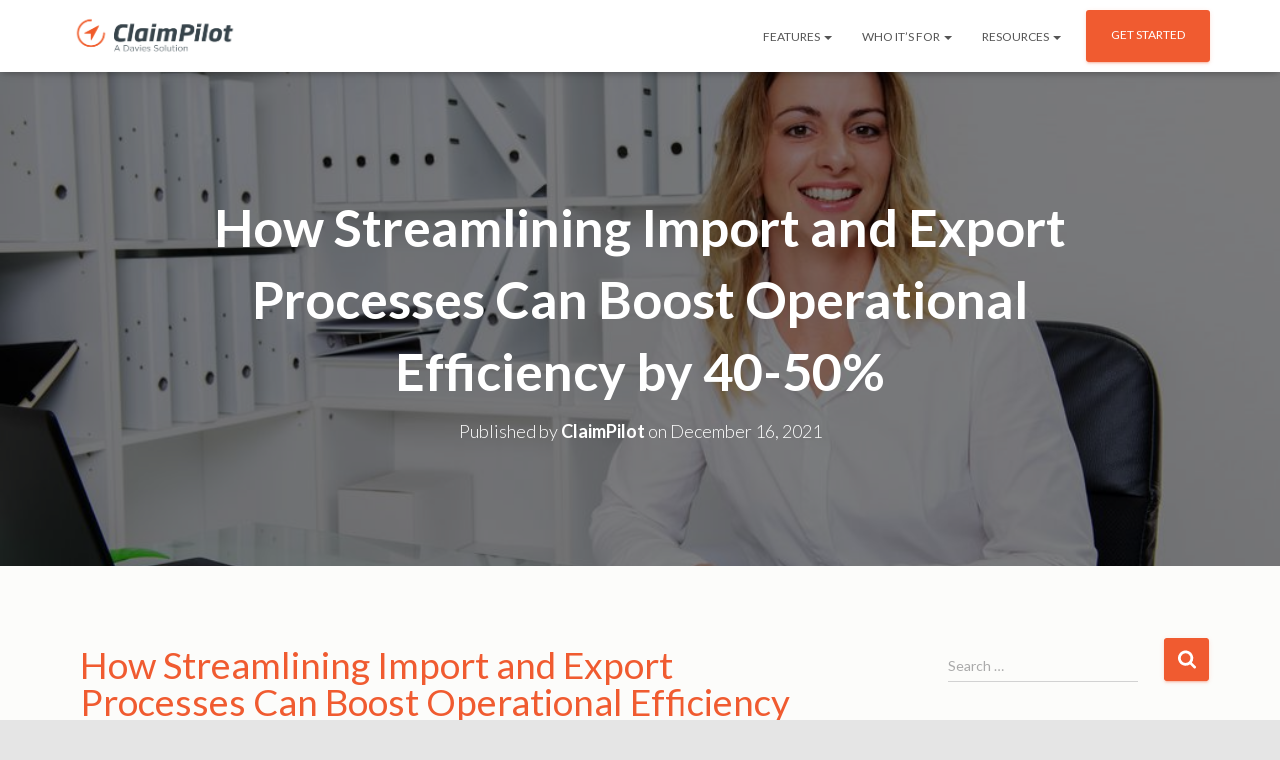

--- FILE ---
content_type: text/html; charset=UTF-8
request_url: https://claimpilot.com/blog/how-streamlining-import-and-export-processes-can-boost-operational-efficiency-by-40-50%25/
body_size: 16329
content:
<!DOCTYPE html>
<html lang="en-US">

<head>
	<meta charset='UTF-8'>
	<meta name="viewport" content="width=device-width, initial-scale=1">
	<link rel="profile" href="http://gmpg.org/xfn/11">
			<link rel="pingback" href="https://claimpilot.com/xmlrpc.php">
		<title>How Streamlining Import and Export Processes Can Boost Operational Efficiency by 40-50% &#8211; ClaimPilot</title>
<meta name='robots' content='max-image-preview:large' />
	<style>img:is([sizes="auto" i], [sizes^="auto," i]) { contain-intrinsic-size: 3000px 1500px }</style>
	<link rel='dns-prefetch' href='//www.googletagmanager.com' />
<link rel='dns-prefetch' href='//maxcdn.bootstrapcdn.com' />
<link rel='dns-prefetch' href='//fonts.googleapis.com' />
<link rel="alternate" type="application/rss+xml" title="ClaimPilot &raquo; Feed" href="https://claimpilot.com/feed/" />
<link rel="alternate" type="application/rss+xml" title="ClaimPilot &raquo; Comments Feed" href="https://claimpilot.com/comments/feed/" />
<link rel="alternate" type="application/rss+xml" title="ClaimPilot &raquo; How Streamlining Import and Export Processes Can Boost Operational Efficiency by 40-50% Comments Feed" href="https://claimpilot.com/blog/how-streamlining-import-and-export-processes-can-boost-operational-efficiency-by-40-50%25/feed/" />
<script type="text/javascript">
/* <![CDATA[ */
window._wpemojiSettings = {"baseUrl":"https:\/\/s.w.org\/images\/core\/emoji\/15.0.3\/72x72\/","ext":".png","svgUrl":"https:\/\/s.w.org\/images\/core\/emoji\/15.0.3\/svg\/","svgExt":".svg","source":{"concatemoji":"https:\/\/claimpilot.com\/wp-includes\/js\/wp-emoji-release.min.js?ver=6.7.4"}};
/*! This file is auto-generated */
!function(i,n){var o,s,e;function c(e){try{var t={supportTests:e,timestamp:(new Date).valueOf()};sessionStorage.setItem(o,JSON.stringify(t))}catch(e){}}function p(e,t,n){e.clearRect(0,0,e.canvas.width,e.canvas.height),e.fillText(t,0,0);var t=new Uint32Array(e.getImageData(0,0,e.canvas.width,e.canvas.height).data),r=(e.clearRect(0,0,e.canvas.width,e.canvas.height),e.fillText(n,0,0),new Uint32Array(e.getImageData(0,0,e.canvas.width,e.canvas.height).data));return t.every(function(e,t){return e===r[t]})}function u(e,t,n){switch(t){case"flag":return n(e,"\ud83c\udff3\ufe0f\u200d\u26a7\ufe0f","\ud83c\udff3\ufe0f\u200b\u26a7\ufe0f")?!1:!n(e,"\ud83c\uddfa\ud83c\uddf3","\ud83c\uddfa\u200b\ud83c\uddf3")&&!n(e,"\ud83c\udff4\udb40\udc67\udb40\udc62\udb40\udc65\udb40\udc6e\udb40\udc67\udb40\udc7f","\ud83c\udff4\u200b\udb40\udc67\u200b\udb40\udc62\u200b\udb40\udc65\u200b\udb40\udc6e\u200b\udb40\udc67\u200b\udb40\udc7f");case"emoji":return!n(e,"\ud83d\udc26\u200d\u2b1b","\ud83d\udc26\u200b\u2b1b")}return!1}function f(e,t,n){var r="undefined"!=typeof WorkerGlobalScope&&self instanceof WorkerGlobalScope?new OffscreenCanvas(300,150):i.createElement("canvas"),a=r.getContext("2d",{willReadFrequently:!0}),o=(a.textBaseline="top",a.font="600 32px Arial",{});return e.forEach(function(e){o[e]=t(a,e,n)}),o}function t(e){var t=i.createElement("script");t.src=e,t.defer=!0,i.head.appendChild(t)}"undefined"!=typeof Promise&&(o="wpEmojiSettingsSupports",s=["flag","emoji"],n.supports={everything:!0,everythingExceptFlag:!0},e=new Promise(function(e){i.addEventListener("DOMContentLoaded",e,{once:!0})}),new Promise(function(t){var n=function(){try{var e=JSON.parse(sessionStorage.getItem(o));if("object"==typeof e&&"number"==typeof e.timestamp&&(new Date).valueOf()<e.timestamp+604800&&"object"==typeof e.supportTests)return e.supportTests}catch(e){}return null}();if(!n){if("undefined"!=typeof Worker&&"undefined"!=typeof OffscreenCanvas&&"undefined"!=typeof URL&&URL.createObjectURL&&"undefined"!=typeof Blob)try{var e="postMessage("+f.toString()+"("+[JSON.stringify(s),u.toString(),p.toString()].join(",")+"));",r=new Blob([e],{type:"text/javascript"}),a=new Worker(URL.createObjectURL(r),{name:"wpTestEmojiSupports"});return void(a.onmessage=function(e){c(n=e.data),a.terminate(),t(n)})}catch(e){}c(n=f(s,u,p))}t(n)}).then(function(e){for(var t in e)n.supports[t]=e[t],n.supports.everything=n.supports.everything&&n.supports[t],"flag"!==t&&(n.supports.everythingExceptFlag=n.supports.everythingExceptFlag&&n.supports[t]);n.supports.everythingExceptFlag=n.supports.everythingExceptFlag&&!n.supports.flag,n.DOMReady=!1,n.readyCallback=function(){n.DOMReady=!0}}).then(function(){return e}).then(function(){var e;n.supports.everything||(n.readyCallback(),(e=n.source||{}).concatemoji?t(e.concatemoji):e.wpemoji&&e.twemoji&&(t(e.twemoji),t(e.wpemoji)))}))}((window,document),window._wpemojiSettings);
/* ]]> */
</script>
<link rel='stylesheet' id='bootstrap-css' href='https://claimpilot.com/wp-content/themes/hestia/assets/bootstrap/css/bootstrap.min.css?ver=1.0.2' type='text/css' media='all' />
<link rel='stylesheet' id='hestia-font-sizes-css' href='https://claimpilot.com/wp-content/themes/hestia/assets/css/font-sizes.min.css?ver=3.3.3' type='text/css' media='all' />
<style id='wp-emoji-styles-inline-css' type='text/css'>

	img.wp-smiley, img.emoji {
		display: inline !important;
		border: none !important;
		box-shadow: none !important;
		height: 1em !important;
		width: 1em !important;
		margin: 0 0.07em !important;
		vertical-align: -0.1em !important;
		background: none !important;
		padding: 0 !important;
	}
</style>
<style id='classic-theme-styles-inline-css' type='text/css'>
/*! This file is auto-generated */
.wp-block-button__link{color:#fff;background-color:#32373c;border-radius:9999px;box-shadow:none;text-decoration:none;padding:calc(.667em + 2px) calc(1.333em + 2px);font-size:1.125em}.wp-block-file__button{background:#32373c;color:#fff;text-decoration:none}
</style>
<style id='global-styles-inline-css' type='text/css'>
:root{--wp--preset--aspect-ratio--square: 1;--wp--preset--aspect-ratio--4-3: 4/3;--wp--preset--aspect-ratio--3-4: 3/4;--wp--preset--aspect-ratio--3-2: 3/2;--wp--preset--aspect-ratio--2-3: 2/3;--wp--preset--aspect-ratio--16-9: 16/9;--wp--preset--aspect-ratio--9-16: 9/16;--wp--preset--color--black: #000000;--wp--preset--color--cyan-bluish-gray: #abb8c3;--wp--preset--color--white: #ffffff;--wp--preset--color--pale-pink: #f78da7;--wp--preset--color--vivid-red: #cf2e2e;--wp--preset--color--luminous-vivid-orange: #ff6900;--wp--preset--color--luminous-vivid-amber: #fcb900;--wp--preset--color--light-green-cyan: #7bdcb5;--wp--preset--color--vivid-green-cyan: #00d084;--wp--preset--color--pale-cyan-blue: #8ed1fc;--wp--preset--color--vivid-cyan-blue: #0693e3;--wp--preset--color--vivid-purple: #9b51e0;--wp--preset--color--accent: #f05b30;--wp--preset--color--background-color: #E5E5E5;--wp--preset--color--header-gradient: #37434a;--wp--preset--gradient--vivid-cyan-blue-to-vivid-purple: linear-gradient(135deg,rgba(6,147,227,1) 0%,rgb(155,81,224) 100%);--wp--preset--gradient--light-green-cyan-to-vivid-green-cyan: linear-gradient(135deg,rgb(122,220,180) 0%,rgb(0,208,130) 100%);--wp--preset--gradient--luminous-vivid-amber-to-luminous-vivid-orange: linear-gradient(135deg,rgba(252,185,0,1) 0%,rgba(255,105,0,1) 100%);--wp--preset--gradient--luminous-vivid-orange-to-vivid-red: linear-gradient(135deg,rgba(255,105,0,1) 0%,rgb(207,46,46) 100%);--wp--preset--gradient--very-light-gray-to-cyan-bluish-gray: linear-gradient(135deg,rgb(238,238,238) 0%,rgb(169,184,195) 100%);--wp--preset--gradient--cool-to-warm-spectrum: linear-gradient(135deg,rgb(74,234,220) 0%,rgb(151,120,209) 20%,rgb(207,42,186) 40%,rgb(238,44,130) 60%,rgb(251,105,98) 80%,rgb(254,248,76) 100%);--wp--preset--gradient--blush-light-purple: linear-gradient(135deg,rgb(255,206,236) 0%,rgb(152,150,240) 100%);--wp--preset--gradient--blush-bordeaux: linear-gradient(135deg,rgb(254,205,165) 0%,rgb(254,45,45) 50%,rgb(107,0,62) 100%);--wp--preset--gradient--luminous-dusk: linear-gradient(135deg,rgb(255,203,112) 0%,rgb(199,81,192) 50%,rgb(65,88,208) 100%);--wp--preset--gradient--pale-ocean: linear-gradient(135deg,rgb(255,245,203) 0%,rgb(182,227,212) 50%,rgb(51,167,181) 100%);--wp--preset--gradient--electric-grass: linear-gradient(135deg,rgb(202,248,128) 0%,rgb(113,206,126) 100%);--wp--preset--gradient--midnight: linear-gradient(135deg,rgb(2,3,129) 0%,rgb(40,116,252) 100%);--wp--preset--font-size--small: 13px;--wp--preset--font-size--medium: 20px;--wp--preset--font-size--large: 36px;--wp--preset--font-size--x-large: 42px;--wp--preset--spacing--20: 0.44rem;--wp--preset--spacing--30: 0.67rem;--wp--preset--spacing--40: 1rem;--wp--preset--spacing--50: 1.5rem;--wp--preset--spacing--60: 2.25rem;--wp--preset--spacing--70: 3.38rem;--wp--preset--spacing--80: 5.06rem;--wp--preset--shadow--natural: 6px 6px 9px rgba(0, 0, 0, 0.2);--wp--preset--shadow--deep: 12px 12px 50px rgba(0, 0, 0, 0.4);--wp--preset--shadow--sharp: 6px 6px 0px rgba(0, 0, 0, 0.2);--wp--preset--shadow--outlined: 6px 6px 0px -3px rgba(255, 255, 255, 1), 6px 6px rgba(0, 0, 0, 1);--wp--preset--shadow--crisp: 6px 6px 0px rgba(0, 0, 0, 1);}:root :where(.is-layout-flow) > :first-child{margin-block-start: 0;}:root :where(.is-layout-flow) > :last-child{margin-block-end: 0;}:root :where(.is-layout-flow) > *{margin-block-start: 24px;margin-block-end: 0;}:root :where(.is-layout-constrained) > :first-child{margin-block-start: 0;}:root :where(.is-layout-constrained) > :last-child{margin-block-end: 0;}:root :where(.is-layout-constrained) > *{margin-block-start: 24px;margin-block-end: 0;}:root :where(.is-layout-flex){gap: 24px;}:root :where(.is-layout-grid){gap: 24px;}body .is-layout-flex{display: flex;}.is-layout-flex{flex-wrap: wrap;align-items: center;}.is-layout-flex > :is(*, div){margin: 0;}body .is-layout-grid{display: grid;}.is-layout-grid > :is(*, div){margin: 0;}.has-black-color{color: var(--wp--preset--color--black) !important;}.has-cyan-bluish-gray-color{color: var(--wp--preset--color--cyan-bluish-gray) !important;}.has-white-color{color: var(--wp--preset--color--white) !important;}.has-pale-pink-color{color: var(--wp--preset--color--pale-pink) !important;}.has-vivid-red-color{color: var(--wp--preset--color--vivid-red) !important;}.has-luminous-vivid-orange-color{color: var(--wp--preset--color--luminous-vivid-orange) !important;}.has-luminous-vivid-amber-color{color: var(--wp--preset--color--luminous-vivid-amber) !important;}.has-light-green-cyan-color{color: var(--wp--preset--color--light-green-cyan) !important;}.has-vivid-green-cyan-color{color: var(--wp--preset--color--vivid-green-cyan) !important;}.has-pale-cyan-blue-color{color: var(--wp--preset--color--pale-cyan-blue) !important;}.has-vivid-cyan-blue-color{color: var(--wp--preset--color--vivid-cyan-blue) !important;}.has-vivid-purple-color{color: var(--wp--preset--color--vivid-purple) !important;}.has-accent-color{color: var(--wp--preset--color--accent) !important;}.has-background-color-color{color: var(--wp--preset--color--background-color) !important;}.has-header-gradient-color{color: var(--wp--preset--color--header-gradient) !important;}.has-black-background-color{background-color: var(--wp--preset--color--black) !important;}.has-cyan-bluish-gray-background-color{background-color: var(--wp--preset--color--cyan-bluish-gray) !important;}.has-white-background-color{background-color: var(--wp--preset--color--white) !important;}.has-pale-pink-background-color{background-color: var(--wp--preset--color--pale-pink) !important;}.has-vivid-red-background-color{background-color: var(--wp--preset--color--vivid-red) !important;}.has-luminous-vivid-orange-background-color{background-color: var(--wp--preset--color--luminous-vivid-orange) !important;}.has-luminous-vivid-amber-background-color{background-color: var(--wp--preset--color--luminous-vivid-amber) !important;}.has-light-green-cyan-background-color{background-color: var(--wp--preset--color--light-green-cyan) !important;}.has-vivid-green-cyan-background-color{background-color: var(--wp--preset--color--vivid-green-cyan) !important;}.has-pale-cyan-blue-background-color{background-color: var(--wp--preset--color--pale-cyan-blue) !important;}.has-vivid-cyan-blue-background-color{background-color: var(--wp--preset--color--vivid-cyan-blue) !important;}.has-vivid-purple-background-color{background-color: var(--wp--preset--color--vivid-purple) !important;}.has-accent-background-color{background-color: var(--wp--preset--color--accent) !important;}.has-background-color-background-color{background-color: var(--wp--preset--color--background-color) !important;}.has-header-gradient-background-color{background-color: var(--wp--preset--color--header-gradient) !important;}.has-black-border-color{border-color: var(--wp--preset--color--black) !important;}.has-cyan-bluish-gray-border-color{border-color: var(--wp--preset--color--cyan-bluish-gray) !important;}.has-white-border-color{border-color: var(--wp--preset--color--white) !important;}.has-pale-pink-border-color{border-color: var(--wp--preset--color--pale-pink) !important;}.has-vivid-red-border-color{border-color: var(--wp--preset--color--vivid-red) !important;}.has-luminous-vivid-orange-border-color{border-color: var(--wp--preset--color--luminous-vivid-orange) !important;}.has-luminous-vivid-amber-border-color{border-color: var(--wp--preset--color--luminous-vivid-amber) !important;}.has-light-green-cyan-border-color{border-color: var(--wp--preset--color--light-green-cyan) !important;}.has-vivid-green-cyan-border-color{border-color: var(--wp--preset--color--vivid-green-cyan) !important;}.has-pale-cyan-blue-border-color{border-color: var(--wp--preset--color--pale-cyan-blue) !important;}.has-vivid-cyan-blue-border-color{border-color: var(--wp--preset--color--vivid-cyan-blue) !important;}.has-vivid-purple-border-color{border-color: var(--wp--preset--color--vivid-purple) !important;}.has-accent-border-color{border-color: var(--wp--preset--color--accent) !important;}.has-background-color-border-color{border-color: var(--wp--preset--color--background-color) !important;}.has-header-gradient-border-color{border-color: var(--wp--preset--color--header-gradient) !important;}.has-vivid-cyan-blue-to-vivid-purple-gradient-background{background: var(--wp--preset--gradient--vivid-cyan-blue-to-vivid-purple) !important;}.has-light-green-cyan-to-vivid-green-cyan-gradient-background{background: var(--wp--preset--gradient--light-green-cyan-to-vivid-green-cyan) !important;}.has-luminous-vivid-amber-to-luminous-vivid-orange-gradient-background{background: var(--wp--preset--gradient--luminous-vivid-amber-to-luminous-vivid-orange) !important;}.has-luminous-vivid-orange-to-vivid-red-gradient-background{background: var(--wp--preset--gradient--luminous-vivid-orange-to-vivid-red) !important;}.has-very-light-gray-to-cyan-bluish-gray-gradient-background{background: var(--wp--preset--gradient--very-light-gray-to-cyan-bluish-gray) !important;}.has-cool-to-warm-spectrum-gradient-background{background: var(--wp--preset--gradient--cool-to-warm-spectrum) !important;}.has-blush-light-purple-gradient-background{background: var(--wp--preset--gradient--blush-light-purple) !important;}.has-blush-bordeaux-gradient-background{background: var(--wp--preset--gradient--blush-bordeaux) !important;}.has-luminous-dusk-gradient-background{background: var(--wp--preset--gradient--luminous-dusk) !important;}.has-pale-ocean-gradient-background{background: var(--wp--preset--gradient--pale-ocean) !important;}.has-electric-grass-gradient-background{background: var(--wp--preset--gradient--electric-grass) !important;}.has-midnight-gradient-background{background: var(--wp--preset--gradient--midnight) !important;}.has-small-font-size{font-size: var(--wp--preset--font-size--small) !important;}.has-medium-font-size{font-size: var(--wp--preset--font-size--medium) !important;}.has-large-font-size{font-size: var(--wp--preset--font-size--large) !important;}.has-x-large-font-size{font-size: var(--wp--preset--font-size--x-large) !important;}
:root :where(.wp-block-pullquote){font-size: 1.5em;line-height: 1.6;}
</style>
<link rel='stylesheet' id='hestia-clients-bar-css' href='https://claimpilot.com/wp-content/plugins/themeisle-companion/obfx_modules/companion-legacy/assets/css/hestia/clients-bar.css?ver=3.0.3' type='text/css' media='all' />
<link rel='stylesheet' id='dashicons-css' href='https://claimpilot.com/wp-includes/css/dashicons.min.css?ver=6.7.4' type='text/css' media='all' />
<link rel='stylesheet' id='obfx-module-pub-css-menu-icons-0-css' href='https://maxcdn.bootstrapcdn.com/font-awesome/4.7.0/css/font-awesome.min.css?ver=3.0.5' type='text/css' media='all' />
<link rel='stylesheet' id='obfx-module-pub-css-menu-icons-1-css' href='https://claimpilot.com/wp-content/plugins/themeisle-companion/obfx_modules/menu-icons/css/public.css?ver=3.0.5' type='text/css' media='all' />
<link rel='stylesheet' id='hestia_style-css' href='https://claimpilot.com/wp-content/themes/hestia/style.min.css?ver=3.3.3' type='text/css' media='all' />
<style id='hestia_style-inline-css' type='text/css'>
div.wpforms-container-full .wpforms-form div.wpforms-field input.wpforms-error{border:none}div.wpforms-container .wpforms-form input[type=date],div.wpforms-container .wpforms-form input[type=datetime],div.wpforms-container .wpforms-form input[type=datetime-local],div.wpforms-container .wpforms-form input[type=email],div.wpforms-container .wpforms-form input[type=month],div.wpforms-container .wpforms-form input[type=number],div.wpforms-container .wpforms-form input[type=password],div.wpforms-container .wpforms-form input[type=range],div.wpforms-container .wpforms-form input[type=search],div.wpforms-container .wpforms-form input[type=tel],div.wpforms-container .wpforms-form input[type=text],div.wpforms-container .wpforms-form input[type=time],div.wpforms-container .wpforms-form input[type=url],div.wpforms-container .wpforms-form input[type=week],div.wpforms-container .wpforms-form select,div.wpforms-container .wpforms-form textarea,.nf-form-cont input:not([type=button]),div.wpforms-container .wpforms-form .form-group.is-focused .form-control{box-shadow:none}div.wpforms-container .wpforms-form input[type=date],div.wpforms-container .wpforms-form input[type=datetime],div.wpforms-container .wpforms-form input[type=datetime-local],div.wpforms-container .wpforms-form input[type=email],div.wpforms-container .wpforms-form input[type=month],div.wpforms-container .wpforms-form input[type=number],div.wpforms-container .wpforms-form input[type=password],div.wpforms-container .wpforms-form input[type=range],div.wpforms-container .wpforms-form input[type=search],div.wpforms-container .wpforms-form input[type=tel],div.wpforms-container .wpforms-form input[type=text],div.wpforms-container .wpforms-form input[type=time],div.wpforms-container .wpforms-form input[type=url],div.wpforms-container .wpforms-form input[type=week],div.wpforms-container .wpforms-form select,div.wpforms-container .wpforms-form textarea,.nf-form-cont input:not([type=button]){background-image:linear-gradient(#9c27b0,#9c27b0),linear-gradient(#d2d2d2,#d2d2d2);float:none;border:0;border-radius:0;background-color:transparent;background-repeat:no-repeat;background-position:center bottom,center calc(100% - 1px);background-size:0 2px,100% 1px;font-weight:400;transition:background 0s ease-out}div.wpforms-container .wpforms-form .form-group.is-focused .form-control{outline:none;background-size:100% 2px,100% 1px;transition-duration:0.3s}div.wpforms-container .wpforms-form input[type=date].form-control,div.wpforms-container .wpforms-form input[type=datetime].form-control,div.wpforms-container .wpforms-form input[type=datetime-local].form-control,div.wpforms-container .wpforms-form input[type=email].form-control,div.wpforms-container .wpforms-form input[type=month].form-control,div.wpforms-container .wpforms-form input[type=number].form-control,div.wpforms-container .wpforms-form input[type=password].form-control,div.wpforms-container .wpforms-form input[type=range].form-control,div.wpforms-container .wpforms-form input[type=search].form-control,div.wpforms-container .wpforms-form input[type=tel].form-control,div.wpforms-container .wpforms-form input[type=text].form-control,div.wpforms-container .wpforms-form input[type=time].form-control,div.wpforms-container .wpforms-form input[type=url].form-control,div.wpforms-container .wpforms-form input[type=week].form-control,div.wpforms-container .wpforms-form select.form-control,div.wpforms-container .wpforms-form textarea.form-control{border:none;padding:7px 0;font-size:14px}div.wpforms-container .wpforms-form .wpforms-field-select select{border-radius:3px}div.wpforms-container .wpforms-form .wpforms-field-number input[type=number]{background-image:none;border-radius:3px}div.wpforms-container .wpforms-form button[type=submit].wpforms-submit,div.wpforms-container .wpforms-form button[type=submit].wpforms-submit:hover{color:#fff;border:none}.home div.wpforms-container-full .wpforms-form{margin-left:15px;margin-right:15px}div.wpforms-container-full .wpforms-form .wpforms-field{padding:0 0 24px 0 !important}div.wpforms-container-full .wpforms-form .wpforms-submit-container{text-align:right}div.wpforms-container-full .wpforms-form .wpforms-submit-container button{text-transform:uppercase}div.wpforms-container-full .wpforms-form textarea{border:none !important}div.wpforms-container-full .wpforms-form textarea:focus{border-width:0 !important}.home div.wpforms-container .wpforms-form textarea{background-image:linear-gradient(#9c27b0,#9c27b0),linear-gradient(#d2d2d2,#d2d2d2);background-color:transparent;background-repeat:no-repeat;background-position:center bottom,center calc(100% - 1px);background-size:0 2px,100% 1px}@media only screen and(max-width:768px){.wpforms-container-full .wpforms-form .wpforms-one-half,.wpforms-container-full .wpforms-form button{width:100% !important;margin-left:0 !important}.wpforms-container-full .wpforms-form .wpforms-submit-container{text-align:center}}div.wpforms-container .wpforms-form input:focus,div.wpforms-container .wpforms-form select:focus{border:none}.elementor-page .hestia-about>.container{width:100%}.elementor-page .pagebuilder-section{padding:0}.elementor-page .title-in-content,.elementor-page .image-in-page{display:none}.home.elementor-page .main-raised>section.hestia-about{overflow:visible}.elementor-editor-active .navbar{pointer-events:none}.elementor-editor-active #elementor.elementor-edit-mode .elementor-element-overlay{z-index:1000000}.elementor-page.page-template-template-fullwidth .blog-post-wrapper>.container{width:100%}.elementor-page.page-template-template-fullwidth .blog-post-wrapper>.container .col-md-12{padding:0}.elementor-page.page-template-template-fullwidth article.section{padding:0}.elementor-text-editor p,.elementor-text-editor h1,.elementor-text-editor h2,.elementor-text-editor h3,.elementor-text-editor h4,.elementor-text-editor h5,.elementor-text-editor h6{font-size:inherit}.footer-big .footer-menu li a[href*="facebook.com"],.footer-big .footer-menu li a[href*="twitter.com"],.footer-big .footer-menu li a:is( [href*="://x.com"],[href*="://www.x.com"]),.footer-big .footer-menu li a[href*="pinterest.com"],.footer-big .footer-menu li a[href*="google.com"],.footer-big .footer-menu li a[href*="linkedin.com"],.footer-big .footer-menu li a[href*="dribbble.com"],.footer-big .footer-menu li a[href*="github.com"],.footer-big .footer-menu li a[href*="youtube.com"],.footer-big .footer-menu li a[href*="instagram.com"],.footer-big .footer-menu li a[href*="reddit.com"],.footer-big .footer-menu li a[href*="tumblr.com"],.footer-big .footer-menu li a[href*="behance.com"],.footer-big .footer-menu li a[href*="snapchat.com"],.footer-big .footer-menu li a[href*="deviantart.com"],.footer-big .footer-menu li a[href*="vimeo.com"]{color:transparent;font-size:0;padding:10px}.footer-big .footer-menu li a[href*="facebook.com"]:hover,.footer-big .footer-menu li a[href*="twitter.com"]:hover,.footer-big .footer-menu li a[href*="pinterest.com"]:hover,.footer-big .footer-menu li a[href*="google.com"]:hover,.footer-big .footer-menu li a[href*="linkedin.com"]:hover,.footer-big .footer-menu li a[href*="dribbble.com"]:hover,.footer-big .footer-menu li a[href*="github.com"]:hover,.footer-big .footer-menu li a[href*="youtube.com"]:hover,.footer-big .footer-menu li a[href*="instagram.com"]:hover,.footer-big .footer-menu li a[href*="reddit.com"]:hover,.footer-big .footer-menu li a[href*="tumblr.com"]:hover,.footer-big .footer-menu li a[href*="behance.com"]:hover,.footer-big .footer-menu li a[href*="snapchat.com"]:hover,.footer-big .footer-menu li a[href*="deviantart.com"]:hover,.footer-big .footer-menu li a[href*="vimeo.com"]:hover,.footer-big .footer-menu li a:is( [href*="://x.com"],[href*="://www.x.com"]):hover{opacity:1 !important}.footer-big .footer-menu li a[href*="facebook.com"]:hover:before{color:#3b5998}.footer-big .footer-menu li a[href*="twitter.com"]:hover:before{color:#000}.footer-big .footer-menu li a[href*="pinterest.com"]:hover:before{color:#cc2127}.footer-big .footer-menu li a[href*="google.com"]:hover:before{color:#dd4b39}.footer-big .footer-menu li a[href*="linkedin.com"]:hover:before{color:#0976b4}.footer-big .footer-menu li a[href*="dribbble.com"]:hover:before{color:#ea4c89}.footer-big .footer-menu li a[href*="github.com"]:hover:before{color:#000}.footer-big .footer-menu li a[href*="youtube.com"]:hover:before{color:#e52d27}.footer-big .footer-menu li a[href*="instagram.com"]:hover:before{color:#125688}.footer-big .footer-menu li a[href*="reddit.com"]:hover:before{color:#ff4500}.footer-big .footer-menu li a[href*="tumblr.com"]:hover:before{color:#35465c}.footer-big .footer-menu li a[href*="behance.com"]:hover:before{color:#1769ff}.footer-big .footer-menu li a[href*="snapchat.com"]:hover:before{color:#fffc00}.footer-big .footer-menu li a[href*="deviantart.com"]:hover:before{color:#05cc47}.footer-big .footer-menu li a[href*="vimeo.com"]:hover:before{color:#1ab7ea}.footer-big .footer-menu li a:is( [href*="://x.com"],[href*="://www.x.com"]):hover:before{color:#000}.footer-big .footer-menu li a[href*="facebook.com"]:before,.footer-big .footer-menu li a[href*="twitter.com"]:before,.footer-big .footer-menu li a[href*="pinterest.com"]:before,.footer-big .footer-menu li a[href*="google.com"]:before,.footer-big .footer-menu li a[href*="linkedin.com"]:before,.footer-big .footer-menu li a[href*="dribbble.com"]:before,.footer-big .footer-menu li a[href*="github.com"]:before,.footer-big .footer-menu li a[href*="youtube.com"]:before,.footer-big .footer-menu li a[href*="instagram.com"]:before,.footer-big .footer-menu li a[href*="reddit.com"]:before,.footer-big .footer-menu li a[href*="tumblr.com"]:before,.footer-big .footer-menu li a[href*="behance.com"]:before,.footer-big .footer-menu li a[href*="snapchat.com"]:before,.footer-big .footer-menu li a[href*="deviantart.com"]:before,.footer-big .footer-menu li a[href*="vimeo.com"]:before,.footer-big .footer-menu li a:is( [href*="://x.com"],[href*="://www.x.com"]):before{font-family:"Font Awesome 5 Brands";font-weight:900;color:#3c4858;font-size:16px}.footer-black .footer-menu li a[href*="facebook.com"]:before,.footer-black .footer-menu li a[href*="twitter.com"]:before,.footer-black .footer-menu li a[href*="pinterest.com"]:before,.footer-black .footer-menu li a[href*="google.com"]:before,.footer-black .footer-menu li a[href*="linkedin.com"]:before,.footer-black .footer-menu li a[href*="dribbble.com"]:before,.footer-black .footer-menu li a[href*="github.com"]:before,.footer-black .footer-menu li a[href*="youtube.com"]:before,.footer-black .footer-menu li a[href*="instagram.com"]:before,.footer-black .footer-menu li a[href*="reddit.com"]:before,.footer-black .footer-menu li a[href*="tumblr.com"]:before,.footer-black .footer-menu li a[href*="behance.com"]:before,.footer-black .footer-menu li a[href*="snapchat.com"]:before,.footer-black .footer-menu li a[href*="deviantart.com"]:before,.footer-black .footer-menu li a[href*="vimeo.com"]:before,.footer-big .footer-menu li a:is( [href*="://x.com"],[href*="://www.x.com"]):before{color:#fff}.footer-big .footer-menu li a[href*="facebook.com"]:before{content:"\f39e"}.footer-big .footer-menu li a[href*="twitter.com"]:before{content:"\f099"}.footer-big .footer-menu li a[href*="pinterest.com"]:before{content:"\f231"}.footer-big .footer-menu li a[href*="google.com"]:before{content:"\f1a0"}.footer-big .footer-menu li a[href*="linkedin.com"]:before{content:"\f0e1"}.footer-big .footer-menu li a[href*="dribbble.com"]:before{content:"\f17d"}.footer-big .footer-menu li a[href*="github.com"]:before{content:"\f09b"}.footer-big .footer-menu li a[href*="youtube.com"]:before{content:"\f167"}.footer-big .footer-menu li a[href*="instagram.com"]:before{content:"\f16d"}.footer-big .footer-menu li a[href*="reddit.com"]:before{content:"\f281"}.footer-big .footer-menu li a[href*="tumblr.com"]:before{content:"\f173"}.footer-big .footer-menu li a[href*="behance.com"]:before{content:"\f1b4"}.footer-big .footer-menu li a[href*="snapchat.com"]:before{content:"\f2ab"}.footer-big .footer-menu li a[href*="deviantart.com"]:before{content:"\f1bd"}.footer-big .footer-menu li a[href*="vimeo.com"]:before{content:"\f27d"}.footer-big .footer-menu li a:is( [href*="://x.com"],[href*="://www.x.com"]):before{content:"\e61b"}
.hestia-top-bar,.hestia-top-bar .widget.widget_shopping_cart .cart_list{background-color:#363537}.hestia-top-bar .widget .label-floating input[type=search]:-webkit-autofill{-webkit-box-shadow:inset 0 0 0 9999px #363537}.hestia-top-bar,.hestia-top-bar .widget .label-floating input[type=search],.hestia-top-bar .widget.widget_search form.form-group:before,.hestia-top-bar .widget.widget_product_search form.form-group:before,.hestia-top-bar .widget.widget_shopping_cart:before{color:#fff}.hestia-top-bar .widget .label-floating input[type=search]{-webkit-text-fill-color:#fff !important}.hestia-top-bar div.widget.widget_shopping_cart:before,.hestia-top-bar .widget.widget_product_search form.form-group:before,.hestia-top-bar .widget.widget_search form.form-group:before{background-color:#fff}.hestia-top-bar a,.hestia-top-bar .top-bar-nav li a{color:#fff}.hestia-top-bar ul li a[href*="mailto:"]:before,.hestia-top-bar ul li a[href*="tel:"]:before{background-color:#fff}.hestia-top-bar a:hover,.hestia-top-bar .top-bar-nav li a:hover{color:#eee}.hestia-top-bar ul li:hover a[href*="mailto:"]:before,.hestia-top-bar ul li:hover a[href*="tel:"]:before{background-color:#eee}
footer.footer.footer-black{background:#323437}footer.footer.footer-black.footer-big{color:#fff}footer.footer.footer-black a{color:#fff}footer.footer.footer-black hr{border-color:#5e5e5e}.footer-big p,.widget,.widget code,.widget pre{color:#5e5e5e}
:root{--hestia-primary-color:#f05b30}a,.navbar .dropdown-menu li:hover>a,.navbar .dropdown-menu li:focus>a,.navbar .dropdown-menu li:active>a,.navbar .navbar-nav>li .dropdown-menu li:hover>a,body:not(.home) .navbar-default .navbar-nav>.active:not(.btn)>a,body:not(.home) .navbar-default .navbar-nav>.active:not(.btn)>a:hover,body:not(.home) .navbar-default .navbar-nav>.active:not(.btn)>a:focus,a:hover,.card-blog a.moretag:hover,.card-blog a.more-link:hover,.widget a:hover,.has-text-color.has-accent-color,p.has-text-color a{color:#f05b30}.svg-text-color{fill:#f05b30}.pagination span.current,.pagination span.current:focus,.pagination span.current:hover{border-color:#f05b30}button,button:hover,.woocommerce .track_order button[type="submit"],.woocommerce .track_order button[type="submit"]:hover,div.wpforms-container .wpforms-form button[type=submit].wpforms-submit,div.wpforms-container .wpforms-form button[type=submit].wpforms-submit:hover,input[type="button"],input[type="button"]:hover,input[type="submit"],input[type="submit"]:hover,input#searchsubmit,.pagination span.current,.pagination span.current:focus,.pagination span.current:hover,.btn.btn-primary,.btn.btn-primary:link,.btn.btn-primary:hover,.btn.btn-primary:focus,.btn.btn-primary:active,.btn.btn-primary.active,.btn.btn-primary.active:focus,.btn.btn-primary.active:hover,.btn.btn-primary:active:hover,.btn.btn-primary:active:focus,.btn.btn-primary:active:hover,.hestia-sidebar-open.btn.btn-rose,.hestia-sidebar-close.btn.btn-rose,.hestia-sidebar-open.btn.btn-rose:hover,.hestia-sidebar-close.btn.btn-rose:hover,.hestia-sidebar-open.btn.btn-rose:focus,.hestia-sidebar-close.btn.btn-rose:focus,.label.label-primary,.hestia-work .portfolio-item:nth-child(6n+1) .label,.nav-cart .nav-cart-content .widget .buttons .button,.has-accent-background-color[class*="has-background"]{background-color:#f05b30}@media(max-width:768px){.navbar-default .navbar-nav>li>a:hover,.navbar-default .navbar-nav>li>a:focus,.navbar .navbar-nav .dropdown .dropdown-menu li a:hover,.navbar .navbar-nav .dropdown .dropdown-menu li a:focus,.navbar button.navbar-toggle:hover,.navbar .navbar-nav li:hover>a i{color:#f05b30}}body:not(.woocommerce-page) button:not([class^="fl-"]):not(.hestia-scroll-to-top):not(.navbar-toggle):not(.close),body:not(.woocommerce-page) .button:not([class^="fl-"]):not(hestia-scroll-to-top):not(.navbar-toggle):not(.add_to_cart_button):not(.product_type_grouped):not(.product_type_external),div.wpforms-container .wpforms-form button[type=submit].wpforms-submit,input[type="submit"],input[type="button"],.btn.btn-primary,.widget_product_search button[type="submit"],.hestia-sidebar-open.btn.btn-rose,.hestia-sidebar-close.btn.btn-rose,.everest-forms button[type=submit].everest-forms-submit-button{-webkit-box-shadow:0 2px 2px 0 rgba(240,91,48,0.14),0 3px 1px -2px rgba(240,91,48,0.2),0 1px 5px 0 rgba(240,91,48,0.12);box-shadow:0 2px 2px 0 rgba(240,91,48,0.14),0 3px 1px -2px rgba(240,91,48,0.2),0 1px 5px 0 rgba(240,91,48,0.12)}.card .header-primary,.card .content-primary,.everest-forms button[type=submit].everest-forms-submit-button{background:#f05b30}body:not(.woocommerce-page) .button:not([class^="fl-"]):not(.hestia-scroll-to-top):not(.navbar-toggle):not(.add_to_cart_button):hover,body:not(.woocommerce-page) button:not([class^="fl-"]):not(.hestia-scroll-to-top):not(.navbar-toggle):not(.close):hover,div.wpforms-container .wpforms-form button[type=submit].wpforms-submit:hover,input[type="submit"]:hover,input[type="button"]:hover,input#searchsubmit:hover,.widget_product_search button[type="submit"]:hover,.pagination span.current,.btn.btn-primary:hover,.btn.btn-primary:focus,.btn.btn-primary:active,.btn.btn-primary.active,.btn.btn-primary:active:focus,.btn.btn-primary:active:hover,.hestia-sidebar-open.btn.btn-rose:hover,.hestia-sidebar-close.btn.btn-rose:hover,.pagination span.current:hover,.everest-forms button[type=submit].everest-forms-submit-button:hover,.everest-forms button[type=submit].everest-forms-submit-button:focus,.everest-forms button[type=submit].everest-forms-submit-button:active{-webkit-box-shadow:0 14px 26px -12px rgba(240,91,48,0.42),0 4px 23px 0 rgba(0,0,0,0.12),0 8px 10px -5px rgba(240,91,48,0.2);box-shadow:0 14px 26px -12px rgba(240,91,48,0.42),0 4px 23px 0 rgba(0,0,0,0.12),0 8px 10px -5px rgba(240,91,48,0.2);color:#fff}.form-group.is-focused .form-control{background-image:-webkit-gradient(linear,left top,left bottom,from(#f05b30),to(#f05b30)),-webkit-gradient(linear,left top,left bottom,from(#d2d2d2),to(#d2d2d2));background-image:-webkit-linear-gradient(linear,left top,left bottom,from(#f05b30),to(#f05b30)),-webkit-linear-gradient(linear,left top,left bottom,from(#d2d2d2),to(#d2d2d2));background-image:linear-gradient(linear,left top,left bottom,from(#f05b30),to(#f05b30)),linear-gradient(linear,left top,left bottom,from(#d2d2d2),to(#d2d2d2))}.navbar:not(.navbar-transparent) li:not(.btn):hover>a,.navbar li.on-section:not(.btn)>a,.navbar.full-screen-menu.navbar-transparent li:not(.btn):hover>a,.navbar.full-screen-menu .navbar-toggle:hover,.navbar:not(.navbar-transparent) .nav-cart:hover,.navbar:not(.navbar-transparent) .hestia-toggle-search:hover{color:#f05b30}.header-filter-gradient{background:linear-gradient(45deg,rgba(55,67,74,1) 0,rgb(121,95,53) 100%)}.has-text-color.has-header-gradient-color{color:#37434a}.has-header-gradient-background-color[class*="has-background"]{background-color:#37434a}.has-text-color.has-background-color-color{color:#E5E5E5}.has-background-color-background-color[class*="has-background"]{background-color:#E5E5E5}
.btn.btn-primary:not(.colored-button):not(.btn-left):not(.btn-right):not(.btn-just-icon):not(.menu-item),input[type="submit"]:not(.search-submit),body:not(.woocommerce-account) .woocommerce .button.woocommerce-Button,.woocommerce .product button.button,.woocommerce .product button.button.alt,.woocommerce .product #respond input#submit,.woocommerce-cart .blog-post .woocommerce .cart-collaterals .cart_totals .checkout-button,.woocommerce-checkout #payment #place_order,.woocommerce-account.woocommerce-page button.button,.woocommerce .track_order button[type="submit"],.nav-cart .nav-cart-content .widget .buttons .button,.woocommerce a.button.wc-backward,body.woocommerce .wccm-catalog-item a.button,body.woocommerce a.wccm-button.button,form.woocommerce-form-coupon button.button,div.wpforms-container .wpforms-form button[type=submit].wpforms-submit,div.woocommerce a.button.alt,div.woocommerce table.my_account_orders .button,.btn.colored-button,.btn.btn-left,.btn.btn-right,.btn:not(.colored-button):not(.btn-left):not(.btn-right):not(.btn-just-icon):not(.menu-item):not(.hestia-sidebar-open):not(.hestia-sidebar-close){padding-top:15px;padding-bottom:15px;padding-left:33px;padding-right:33px}
:root{--hestia-button-border-radius:3px}.btn.btn-primary:not(.colored-button):not(.btn-left):not(.btn-right):not(.btn-just-icon):not(.menu-item),input[type="submit"]:not(.search-submit),body:not(.woocommerce-account) .woocommerce .button.woocommerce-Button,.woocommerce .product button.button,.woocommerce .product button.button.alt,.woocommerce .product #respond input#submit,.woocommerce-cart .blog-post .woocommerce .cart-collaterals .cart_totals .checkout-button,.woocommerce-checkout #payment #place_order,.woocommerce-account.woocommerce-page button.button,.woocommerce .track_order button[type="submit"],.nav-cart .nav-cart-content .widget .buttons .button,.woocommerce a.button.wc-backward,body.woocommerce .wccm-catalog-item a.button,body.woocommerce a.wccm-button.button,form.woocommerce-form-coupon button.button,div.wpforms-container .wpforms-form button[type=submit].wpforms-submit,div.woocommerce a.button.alt,div.woocommerce table.my_account_orders .button,input[type="submit"].search-submit,.hestia-view-cart-wrapper .added_to_cart.wc-forward,.woocommerce-product-search button,.woocommerce-cart .actions .button,#secondary div[id^=woocommerce_price_filter] .button,.woocommerce div[id^=woocommerce_widget_cart].widget .buttons .button,.searchform input[type=submit],.searchform button,.search-form:not(.media-toolbar-primary) input[type=submit],.search-form:not(.media-toolbar-primary) button,.woocommerce-product-search input[type=submit],.btn.colored-button,.btn.btn-left,.btn.btn-right,.btn:not(.colored-button):not(.btn-left):not(.btn-right):not(.btn-just-icon):not(.menu-item):not(.hestia-sidebar-open):not(.hestia-sidebar-close){border-radius:3px}
h1,h2,h3,h4,h5,h6,.hestia-title,.hestia-title.title-in-content,p.meta-in-content,.info-title,.card-title,.page-header.header-small .hestia-title,.page-header.header-small .title,.widget h5,.hestia-title,.title,.footer-brand,.footer-big h4,.footer-big h5,.media .media-heading,.carousel h1.hestia-title,.carousel h2.title,.carousel span.sub-title,.hestia-about h1,.hestia-about h2,.hestia-about h3,.hestia-about h4,.hestia-about h5{font-family:Lato}body,ul,.tooltip-inner{font-family:Lato}
@media(min-width:769px){.page-header.header-small .hestia-title,.page-header.header-small .title,h1.hestia-title.title-in-content,.main article.section .has-title-font-size{font-size:52px}}@media(max-width:768px){.page-header.header-small .hestia-title,.page-header.header-small .title,h1.hestia-title.title-in-content,.main article.section .has-title-font-size{font-size:26px}}@media(max-width:480px){.page-header.header-small .hestia-title,.page-header.header-small .title,h1.hestia-title.title-in-content,.main article.section .has-title-font-size{font-size:26px}}
@media( min-width:480px){}@media( min-width:768px){}.hestia-scroll-to-top{border-radius :50%;background-color:#999}.hestia-scroll-to-top:hover{background-color:#999}.hestia-scroll-to-top:hover svg,.hestia-scroll-to-top:hover p{color:#fff}.hestia-scroll-to-top svg,.hestia-scroll-to-top p{color:#fff}
</style>
<link rel='stylesheet' id='hestia-google-font-lato-css' href='//fonts.googleapis.com/css?family=Lato%3A300%2C400%2C500%2C700&#038;subset=latin&#038;ver=6.7.4' type='text/css' media='all' />
<link rel='stylesheet' id='elementor-icons-css' href='https://claimpilot.com/wp-content/plugins/elementor/assets/lib/eicons/css/elementor-icons.min.css?ver=5.45.0' type='text/css' media='all' />
<link rel='stylesheet' id='elementor-frontend-css' href='https://claimpilot.com/wp-content/plugins/elementor/assets/css/frontend.min.css?ver=3.34.1' type='text/css' media='all' />
<link rel='stylesheet' id='elementor-post-76-css' href='https://claimpilot.com/wp-content/uploads/elementor/css/post-76.css?ver=1768424992' type='text/css' media='all' />
<link rel='stylesheet' id='hestia-elementor-style-css' href='https://claimpilot.com/wp-content/themes/hestia/assets/css/page-builder-style.css?ver=3.3.3' type='text/css' media='all' />
<link rel='stylesheet' id='widget-heading-css' href='https://claimpilot.com/wp-content/plugins/elementor/assets/css/widget-heading.min.css?ver=3.34.1' type='text/css' media='all' />
<link rel='stylesheet' id='elementor-gf-local-roboto-css' href='https://claimpilot.com/wp-content/uploads/elementor/google-fonts/css/roboto.css?ver=1742245437' type='text/css' media='all' />
<link rel='stylesheet' id='elementor-gf-local-robotoslab-css' href='https://claimpilot.com/wp-content/uploads/elementor/google-fonts/css/robotoslab.css?ver=1742245438' type='text/css' media='all' />
<!--n2css--><!--n2js--><script type="text/javascript" src="https://claimpilot.com/wp-includes/js/jquery/jquery.min.js?ver=3.7.1" id="jquery-core-js"></script>
<script type="text/javascript" src="https://claimpilot.com/wp-includes/js/jquery/jquery-migrate.min.js?ver=3.4.1" id="jquery-migrate-js"></script>

<!-- Google tag (gtag.js) snippet added by Site Kit -->
<!-- Google Analytics snippet added by Site Kit -->
<script type="text/javascript" src="https://www.googletagmanager.com/gtag/js?id=GT-TQLPVHS" id="google_gtagjs-js" async></script>
<script type="text/javascript" id="google_gtagjs-js-after">
/* <![CDATA[ */
window.dataLayer = window.dataLayer || [];function gtag(){dataLayer.push(arguments);}
gtag("set","linker",{"domains":["claimpilot.com"]});
gtag("js", new Date());
gtag("set", "developer_id.dZTNiMT", true);
gtag("config", "GT-TQLPVHS");
/* ]]> */
</script>
<link rel="https://api.w.org/" href="https://claimpilot.com/wp-json/" /><link rel="alternate" title="JSON" type="application/json" href="https://claimpilot.com/wp-json/wp/v2/posts/2279" /><link rel="EditURI" type="application/rsd+xml" title="RSD" href="https://claimpilot.com/xmlrpc.php?rsd" />
<meta name="generator" content="WordPress 6.7.4" />
<link rel="canonical" href="https://claimpilot.com/blog/how-streamlining-import-and-export-processes-can-boost-operational-efficiency-by-40-50%25/" />
<link rel='shortlink' href='https://claimpilot.com/?p=2279' />
<link rel="alternate" title="oEmbed (JSON)" type="application/json+oembed" href="https://claimpilot.com/wp-json/oembed/1.0/embed?url=https%3A%2F%2Fclaimpilot.com%2Fblog%2Fhow-streamlining-import-and-export-processes-can-boost-operational-efficiency-by-40-50%2525%2F" />
<link rel="alternate" title="oEmbed (XML)" type="text/xml+oembed" href="https://claimpilot.com/wp-json/oembed/1.0/embed?url=https%3A%2F%2Fclaimpilot.com%2Fblog%2Fhow-streamlining-import-and-export-processes-can-boost-operational-efficiency-by-40-50%2525%2F&#038;format=xml" />
<meta name="generator" content="Site Kit by Google 1.170.0" /><!-- Enter your scripts here --><meta name="generator" content="Elementor 3.34.1; features: additional_custom_breakpoints; settings: css_print_method-external, google_font-enabled, font_display-auto">
			<style>
				.e-con.e-parent:nth-of-type(n+4):not(.e-lazyloaded):not(.e-no-lazyload),
				.e-con.e-parent:nth-of-type(n+4):not(.e-lazyloaded):not(.e-no-lazyload) * {
					background-image: none !important;
				}
				@media screen and (max-height: 1024px) {
					.e-con.e-parent:nth-of-type(n+3):not(.e-lazyloaded):not(.e-no-lazyload),
					.e-con.e-parent:nth-of-type(n+3):not(.e-lazyloaded):not(.e-no-lazyload) * {
						background-image: none !important;
					}
				}
				@media screen and (max-height: 640px) {
					.e-con.e-parent:nth-of-type(n+2):not(.e-lazyloaded):not(.e-no-lazyload),
					.e-con.e-parent:nth-of-type(n+2):not(.e-lazyloaded):not(.e-no-lazyload) * {
						background-image: none !important;
					}
				}
			</style>
			<link rel="icon" href="https://claimpilot.com/wp-content/uploads/2021/04/logo-150x150.png" sizes="32x32" />
<link rel="icon" href="https://claimpilot.com/wp-content/uploads/2021/04/logo.png" sizes="192x192" />
<link rel="apple-touch-icon" href="https://claimpilot.com/wp-content/uploads/2021/04/logo.png" />
<meta name="msapplication-TileImage" content="https://claimpilot.com/wp-content/uploads/2021/04/logo.png" />
		<style type="text/css" id="wp-custom-css">
			h2 {
	color: #f05b30
}

#about {
	padding-bottom: 0;
	background: linear-gradient(to bottom, #ffffff 0%, #e8e6d5 100%);
	color: #37434a;
}

#about h2 {
	color: #f05b30
}

#contact {
	padding-top: 0;
}

.main {
	background: linear-gradient(to bottom, #ffffff 0%, #e8e6d5 100%);
	color: #37434a;
}

.sub-title a {
	color: white;
}
.sub-title a:hover {
	color: #F5F5F5;
}

.boxed-content {
	background-color: white;
	padding: 35px 20px;
	border: 2px solid #f05b30;
	margin-bottom: 25px
}

#request-demo h2, #request-demo h3, #request-demo h4, #contact h2, #contact h3, #contact h4  {
	font-weight: 500;
}

#request-demo h4.card-title,
#contact h4.card-title {
	font-size: 18px;
	margin: 10px 0;
}

#request-demo, #contact  {
	font-size: 14px;
}

#request-demo p, #contact p {
	font-size: 18px;
}

.blog-post-wrapper, .hestia-blogs {
	background: #FCFCFA 
}

.related-posts {
	background: #e8e6d5
}		</style>
		</head>

<body class="post-template-default single single-post postid-2279 single-format-standard wp-custom-logo blog-post header-layout-default elementor-default elementor-kit-76 elementor-page elementor-page-2279">
		<div class="wrapper post-2279 post type-post status-publish format-standard has-post-thumbnail hentry category-communication category-digitization category-software tag-conversion tag-software default ">
		<header class="header ">
			<div style="display: none"></div>		<nav class="navbar navbar-default  hestia_left navbar-not-transparent navbar-fixed-top">
						<div class="container">
						<div class="navbar-header">
			<div class="title-logo-wrapper">
				<a class="navbar-brand" href="https://claimpilot.com/"
						title="ClaimPilot">
					<img fetchpriority="high" class="hestia-hide-if-transparent" src="https://claimpilot.com/wp-content/uploads/2023/01/ClaimPilot-A-Davies-Solution-RGB.png" alt="ClaimPilot" width="1419" height="417"><img class="hestia-transparent-logo" src="https://claimpilot.com/wp-content/uploads/2023/01/ClaimPilot-A-Davies-Solution-RGB-White.png" alt="ClaimPilot" width="1419" height="417"></a>
			</div>
								<div class="navbar-toggle-wrapper">
						<button type="button" class="navbar-toggle" data-toggle="collapse" data-target="#main-navigation">
								<span class="icon-bar"></span><span class="icon-bar"></span><span class="icon-bar"></span>				<span class="sr-only">Toggle Navigation</span>
			</button>
					</div>
				</div>
		<div id="main-navigation" class="collapse navbar-collapse"><ul id="menu-primary-menu" class="nav navbar-nav"><li id="menu-item-567" class="menu-item menu-item-type-post_type menu-item-object-page menu-item-has-children menu-item-567 dropdown"><a title="Features" href="https://claimpilot.com/features/" class="dropdown-toggle">Features <span class="caret-wrap"><span class="caret"><svg aria-hidden="true" focusable="false" data-prefix="fas" data-icon="chevron-down" class="svg-inline--fa fa-chevron-down fa-w-14" role="img" xmlns="http://www.w3.org/2000/svg" viewBox="0 0 448 512"><path d="M207.029 381.476L12.686 187.132c-9.373-9.373-9.373-24.569 0-33.941l22.667-22.667c9.357-9.357 24.522-9.375 33.901-.04L224 284.505l154.745-154.021c9.379-9.335 24.544-9.317 33.901.04l22.667 22.667c9.373 9.373 9.373 24.569 0 33.941L240.971 381.476c-9.373 9.372-24.569 9.372-33.942 0z"></path></svg></span></span></a>
<ul role="menu" class="dropdown-menu">
	<li id="menu-item-2106" class="menu-item menu-item-type-post_type menu-item-object-page menu-item-2106"><a title="Overview" href="https://claimpilot.com/features/">Overview</a></li>
	<li id="menu-item-2072" class="menu-item menu-item-type-post_type menu-item-object-page menu-item-2072"><a title="Reporting" href="https://claimpilot.com/features/reporting/">Reporting</a></li>
	<li id="menu-item-2098" class="menu-item menu-item-type-post_type menu-item-object-page menu-item-2098"><a title="Integrations" href="https://claimpilot.com/features/integrations/">Integrations</a></li>
	<li id="menu-item-2097" class="menu-item menu-item-type-post_type menu-item-object-page menu-item-2097"><a title="Banking" href="https://claimpilot.com/features/banking/">Banking</a></li>
	<li id="menu-item-1232" class="menu-item menu-item-type-post_type menu-item-object-page menu-item-1232"><a title="Lloyd’s Reporting" href="https://claimpilot.com/features/lloyds-reporting/">Lloyd’s Reporting</a></li>
</ul>
</li>
<li id="menu-item-1881" class="menu-item menu-item-type-post_type menu-item-object-page menu-item-has-children menu-item-1881 dropdown"><a title="Who It’s For" href="https://claimpilot.com/who-its-for/" class="dropdown-toggle">Who It’s For <span class="caret-wrap"><span class="caret"><svg aria-hidden="true" focusable="false" data-prefix="fas" data-icon="chevron-down" class="svg-inline--fa fa-chevron-down fa-w-14" role="img" xmlns="http://www.w3.org/2000/svg" viewBox="0 0 448 512"><path d="M207.029 381.476L12.686 187.132c-9.373-9.373-9.373-24.569 0-33.941l22.667-22.667c9.357-9.357 24.522-9.375 33.901-.04L224 284.505l154.745-154.021c9.379-9.335 24.544-9.317 33.901.04l22.667 22.667c9.373 9.373 9.373 24.569 0 33.941L240.971 381.476c-9.373 9.372-24.569 9.372-33.942 0z"></path></svg></span></span></a>
<ul role="menu" class="dropdown-menu">
	<li id="menu-item-1882" class="menu-item menu-item-type-post_type menu-item-object-page menu-item-1882"><a title="Third Party Administrators" href="https://claimpilot.com/who-its-for/third-party-administrators/">Third Party Administrators</a></li>
	<li id="menu-item-1884" class="menu-item menu-item-type-post_type menu-item-object-page menu-item-1884"><a title="Independent Adjusters" href="https://claimpilot.com/who-its-for/independent-adjusters/">Independent Adjusters</a></li>
	<li id="menu-item-1883" class="menu-item menu-item-type-post_type menu-item-object-page menu-item-1883"><a title="Self-Insured Entities" href="https://claimpilot.com/who-its-for/self-insured-entities/">Self-Insured Entities</a></li>
	<li id="menu-item-2007" class="menu-item menu-item-type-post_type menu-item-object-page menu-item-2007"><a title="Workers’ Compensation Claims Management" href="https://claimpilot.com/workers-compensation/">Workers’ Compensation Claims Management</a></li>
	<li id="menu-item-2008" class="menu-item menu-item-type-post_type menu-item-object-page menu-item-2008"><a title="General Liability Claims Management" href="https://claimpilot.com/who-its-for/general-liability/">General Liability Claims Management</a></li>
	<li id="menu-item-2009" class="menu-item menu-item-type-post_type menu-item-object-page menu-item-2009"><a title="Property Claims Management" href="https://claimpilot.com/who-its-for/property/">Property Claims Management</a></li>
	<li id="menu-item-2010" class="menu-item menu-item-type-post_type menu-item-object-page menu-item-2010"><a title="Automotive Claims Management" href="https://claimpilot.com/who-its-for/automotive/">Automotive Claims Management</a></li>
</ul>
</li>
<li id="menu-item-1354" class="menu-item menu-item-type-post_type menu-item-object-page menu-item-has-children menu-item-1354 dropdown"><a title="Resources" href="https://claimpilot.com/resources/" class="dropdown-toggle">Resources <span class="caret-wrap"><span class="caret"><svg aria-hidden="true" focusable="false" data-prefix="fas" data-icon="chevron-down" class="svg-inline--fa fa-chevron-down fa-w-14" role="img" xmlns="http://www.w3.org/2000/svg" viewBox="0 0 448 512"><path d="M207.029 381.476L12.686 187.132c-9.373-9.373-9.373-24.569 0-33.941l22.667-22.667c9.357-9.357 24.522-9.375 33.901-.04L224 284.505l154.745-154.021c9.379-9.335 24.544-9.317 33.901.04l22.667 22.667c9.373 9.373 9.373 24.569 0 33.941L240.971 381.476c-9.373 9.372-24.569 9.372-33.942 0z"></path></svg></span></span></a>
<ul role="menu" class="dropdown-menu">
	<li id="menu-item-1054" class="menu-item menu-item-type-post_type menu-item-object-page current_page_parent menu-item-1054"><a title="Blog" href="https://claimpilot.com/blog/"><i class="obfx-menu-icon dashicons dashicons-book"></i>Blog</a></li>
	<li id="menu-item-2334" class="menu-item menu-item-type-post_type menu-item-object-page menu-item-2334"><a title="Case Studies" href="https://claimpilot.com/client-case-studies/"><i class="obfx-menu-icon fa fa-folder-open"></i>Case Studies</a></li>
	<li id="menu-item-1355" class="menu-item menu-item-type-post_type menu-item-object-page menu-item-1355"><a title="In The News" href="https://claimpilot.com/in-the-news/"><i class="obfx-menu-icon fa fa-newspaper-o"></i>In The News</a></li>
	<li id="menu-item-2105" class="menu-item menu-item-type-post_type menu-item-object-page menu-item-2105"><a title="Video Library" href="https://claimpilot.com/video-library/"><i class="obfx-menu-icon dashicons dashicons-video-alt3"></i>Video Library</a></li>
</ul>
</li>
<li id="menu-item-575" class="btn btn-primary menu-item menu-item-type-post_type menu-item-object-page menu-item-575"><a title="Get Started" href="https://claimpilot.com/get-started/">Get Started</a></li>
</ul></div>			</div>
					</nav>
				</header>
<div id="primary" class=" page-header header-small" data-parallax="active" ><div class="container"><div class="row"><div class="col-md-10 col-md-offset-1 text-center"><h1 class="hestia-title entry-title">How Streamlining Import and Export Processes Can Boost Operational Efficiency by 40-50%</h1><h4 class="author">Published by <a href="https://claimpilot.com/author/claimpilotadmin/" class="vcard author"><strong class="fn">ClaimPilot</strong></a> on <time class="entry-date published" datetime="2021-12-16T14:03:13-06:00" content="2021-12-16">December 16, 2021</time><time class="updated hestia-hidden" datetime="2021-12-16T14:21:20-06:00">December 16, 2021</time></h4></div></div></div><div class="header-filter" style="background-image: url(https://claimpilot.com/wp-content/uploads/2021/12/What-Is-A-Third-Party-Administrator_large.jpg);"></div></div>
<div class="main ">
	<div class="blog-post blog-post-wrapper">
		<div class="container">
			<article id="post-2279" class="section section-text">
	<div class="row">
				<div class="col-md-8 single-post-container" data-layout="sidebar-right">

			<div class="single-post-wrap entry-content">		<div data-elementor-type="wp-post" data-elementor-id="2279" class="elementor elementor-2279">
						<section class="elementor-section elementor-top-section elementor-element elementor-element-54fecec3 elementor-section-boxed elementor-section-height-default elementor-section-height-default" data-id="54fecec3" data-element_type="section">
						<div class="elementor-container elementor-column-gap-default">
					<div class="elementor-column elementor-col-100 elementor-top-column elementor-element elementor-element-2155e9af" data-id="2155e9af" data-element_type="column">
			<div class="elementor-widget-wrap elementor-element-populated">
						<div class="elementor-element elementor-element-e8fde52 elementor-widget elementor-widget-heading" data-id="e8fde52" data-element_type="widget" data-widget_type="heading.default">
				<div class="elementor-widget-container">
					<h2 class="elementor-heading-title elementor-size-default">How Streamlining Import and Export Processes Can Boost Operational Efficiency by 40-50%</h2>				</div>
				</div>
				<div class="elementor-element elementor-element-3f16f0f9 elementor-widget elementor-widget-text-editor" data-id="3f16f0f9" data-element_type="widget" data-widget_type="text-editor.default">
				<div class="elementor-widget-container">
									<p>It’s a common problem for third-party administrators across America: turning paper mail into electronic documents and routing those digitized documents to the proper claims.</p>
<p></p>
<p>Talk about an inefficient process, here’s a common reality. A TPA receives huge stacks of mail every day. Each piece of mail must be opened, time stamped, read, scanned and physically distributed to claims adjusters. Every step is manual and time consuming, and the adjuster then repeats some of those same steps.</p>
<p></p>
<p>Tick tock.</p>
<p></p>
<p>It’s no wonder document management is one of the biggest operational issues across the board. This blog shares with you how ClaimPilot resolved a paper-shuffling time drain for a long-time client that yielded widespread applicability to our client base.</p>
<p></p>
<p><strong>Busting Out of the Gerbil Cage&nbsp;</strong></p>
<p></p>
<p>With a passion for doing what it takes to service clients and a promise to dig deep for solid professional claim results and administrative services, Alaska-based <a href="https://claimpilot.com/who-its-for/third-party-administrators/">TPA</a>, Northern Adjusters, turned to ClaimPilot for an integrated solution to digitize and manage the thousands of claims documents it processes every year.</p>
<p></p>
<p>To bust out of the gerbil cage, we created an efficient process that time stamps and scans paper mail, then deposits it electronically into ClaimPilot. From a computer screen, a Northern Adjusters employee can access documents, quickly cycle through them, tag specific claim types and easily route them to specific claims. Recipients of the routed documents receive a new document notification in ClaimPilot, which they can easily click, view and act upon.</p>
<p></p>
<p>Bottom line: one employee spearheads the scans and a second employee routes the documents, which:</p>
<p>&nbsp; &nbsp; &nbsp; &nbsp; &nbsp;√ Eliminates unnecessary steps</p>
<p>&nbsp; &nbsp; &nbsp; &nbsp; &nbsp;√ Streamlines the process</p>
<p>&nbsp; &nbsp; &nbsp; &nbsp; &nbsp;√ Minimizes errors</p>
<p>&nbsp; &nbsp; &nbsp; &nbsp; &nbsp;√ Increases employee efficiency by 40-50%</p>
<p>&nbsp; &nbsp; &nbsp; &nbsp; &nbsp;√ Boosts claims bandwidth</p>
<p>&nbsp; &nbsp; &nbsp; &nbsp; &nbsp;√ Frees up employees for other responsibilities</p>
<p></p>
<p><strong>Streamlining Document Distribution</strong></p>
<p></p>
<p>In addition to the import component of this project, ClaimPilot also created an export process to streamline document distribution to clients. Northern Adjusters’ original process was tedious and time consuming, which involved running a report for every document entered that day, manually pulling out documents and zipping them in files according to each client’s specific preferences and uploading to FTP sites. Like the import solution, ClaimPilot’s streamlined export solution saves employees time, eliminates errors and further boosts employee efficiency.</p>
<p></p>
<p>You can read more about the intriguing two-step solution in our case study titled “How ClaimPilot Increased Time Efficiency by More Than 40% for Alaska’s Premiere Claims Handling Third-Party Administrator” <a href="https://claimpilot.com/wp-content/uploads/2021/12/ClaimPilot-Northern-Adjusters-Case-Study-Web-Version.pdf">here</a><a href="https://claimpilot.com/wp-content/uploads/2021/12/ClaimPilot-Northern-Adjusters-Case-Study-Web-Version.pdf">.</a></p>
<p></p>
<p><strong>Turning Complexity into Simplicity</strong></p>
<p></p>
<p>While the import and export solutions may sound simple, both were highly complex.</p>
<p></p>
<p>ClaimPilot made something complex simple for the client to execute, which speaks to the tremendous talents of ClaimPilot’s software developers who listen, then build functionality to support operational efficiency, growth and scalability.</p>
<p></p>
<p>Even though these solutions were designed for a specific client request, a portion of those solutions were built into ClaimPilot software, which ensures mutual benefit for all our valued clients.</p>
<p></p>
<p>Solving issues … creating efficiencies … sharing the benefits … another reason why ClaimPilot enjoys an impressive 99% retention rate.&nbsp;</p>
<p></p>
<p><strong>Are You Ready?</strong></p>
<p></p>
<p>To learn more about our document management module with built-in claims management workflows for uploading, downloading and accessing documents, or to learn more about ClaimPilot’s robust platform, request a demo at 972.846.3730 or click <a href="https://claimpilot.com/contact/">here</a>.</p>
<p style="padding-left: 200px;">
</p>								</div>
				</div>
					</div>
		</div>
					</div>
		</section>
				</div>
		</div>
		<div class="section section-blog-info">
			<div class="row">
									<div class="col-md-6">
													<div class="entry-categories">Categories:								<span class="label label-primary"><a href="https://claimpilot.com/category/communication/">Communication</a></span><span class="label label-primary"><a href="https://claimpilot.com/category/digitization/">Digitization</a></span><span class="label label-primary"><a href="https://claimpilot.com/category/software/">Software</a></span>							</div>
												<div class="entry-tags">Tags: <span class="entry-tag"><a href="https://claimpilot.com/tag/conversion/" rel="tag">conversion</a></span><span class="entry-tag"><a href="https://claimpilot.com/tag/software/" rel="tag">software</a></span></div>					</div>
					
        <div class="col-md-6">
            <div class="entry-social">
                <a target="_blank" rel="tooltip"
                   data-original-title="Share on Facebook"
                   class="btn btn-just-icon btn-round btn-facebook"
                   href="https://www.facebook.com/sharer.php?u=https://claimpilot.com/blog/how-streamlining-import-and-export-processes-can-boost-operational-efficiency-by-40-50%25/">
                   <svg xmlns="http://www.w3.org/2000/svg" viewBox="0 0 320 512" width="20" height="17"><path fill="currentColor" d="M279.14 288l14.22-92.66h-88.91v-60.13c0-25.35 12.42-50.06 52.24-50.06h40.42V6.26S260.43 0 225.36 0c-73.22 0-121.08 44.38-121.08 124.72v70.62H22.89V288h81.39v224h100.17V288z"></path></svg>
                </a>
                
                <a target="_blank" rel="tooltip"
                   data-original-title="Share on X"
                   class="btn btn-just-icon btn-round btn-twitter"
                   href="https://x.com/share?url=https://claimpilot.com/blog/how-streamlining-import-and-export-processes-can-boost-operational-efficiency-by-40-50%25/&#038;text=How%20Streamlining%20Import%20and%20Export%20Processes%20Can%20Boost%20Operational%20Efficiency%20by%2040-50%25">
                   <svg width="20" height="17" viewBox="0 0 1200 1227" fill="none" xmlns="http://www.w3.org/2000/svg">
                   <path d="M714.163 519.284L1160.89 0H1055.03L667.137 450.887L357.328 0H0L468.492 681.821L0 1226.37H105.866L515.491 750.218L842.672 1226.37H1200L714.137 519.284H714.163ZM569.165 687.828L521.697 619.934L144.011 79.6944H306.615L611.412 515.685L658.88 583.579L1055.08 1150.3H892.476L569.165 687.854V687.828Z" fill="#FFFFFF"/>
                   </svg>

                </a>
                
                <a rel="tooltip"
                   data-original-title=" Share on Email"
                   class="btn btn-just-icon btn-round"
                   href="mailto:?subject=How%20Streamlining%20Import%20and%20Export%20Processes%20Can%20Boost%20Operational%20Efficiency%20by%2040-50%&#038;body=https://claimpilot.com/blog/how-streamlining-import-and-export-processes-can-boost-operational-efficiency-by-40-50%25/">
                    <svg xmlns="http://www.w3.org/2000/svg" viewBox="0 0 512 512" width="20" height="17"><path fill="currentColor" d="M502.3 190.8c3.9-3.1 9.7-.2 9.7 4.7V400c0 26.5-21.5 48-48 48H48c-26.5 0-48-21.5-48-48V195.6c0-5 5.7-7.8 9.7-4.7 22.4 17.4 52.1 39.5 154.1 113.6 21.1 15.4 56.7 47.8 92.2 47.6 35.7.3 72-32.8 92.3-47.6 102-74.1 131.6-96.3 154-113.7zM256 320c23.2.4 56.6-29.2 73.4-41.4 132.7-96.3 142.8-104.7 173.4-128.7 5.8-4.5 9.2-11.5 9.2-18.9v-19c0-26.5-21.5-48-48-48H48C21.5 64 0 85.5 0 112v19c0 7.4 3.4 14.3 9.2 18.9 30.6 23.9 40.7 32.4 173.4 128.7 16.8 12.2 50.2 41.8 73.4 41.4z"></path></svg>
               </a>
            </div>
		</div>							</div>
			<hr>
					</div>
		</div>	<div class="col-md-3 blog-sidebar-wrapper col-md-offset-1">
		<aside id="secondary" class="blog-sidebar" role="complementary">
						<div id="search-2" class="widget widget_search"><form role="search" method="get" class="search-form" action="https://claimpilot.com/">
				<label>
					<span class="screen-reader-text">Search for:</span>
					<input type="search" class="search-field" placeholder="Search &hellip;" value="" name="s" />
				</label>
				<input type="submit" class="search-submit" value="Search" />
			</form></div>
		<div id="recent-posts-2" class="widget widget_recent_entries">
		<h5>Recent Posts</h5>
		<ul>
											<li>
					<a href="https://claimpilot.com/blog/the-top-5-claims-trends-you-should-be-watching-in-2025/">The top 5 claims trends you should be watching in 2025</a>
									</li>
											<li>
					<a href="https://claimpilot.com/blog/the-importance-of-compliance-checks/">The importance of compliance checks and integration of AML and KYC technology into ClaimPilot software</a>
									</li>
											<li>
					<a href="https://claimpilot.com/blog/revolutionizing-claims-the-cutting-edge-tech-trends-transforming-business-growth-strategies/">Revolutionizing claims: The cutting-edge tech trends transforming business growth strategies </a>
									</li>
											<li>
					<a href="https://claimpilot.com/blog/sail-smoothly-into-success-how-claims-management-software-charts-your-course-for-sustainable-growth/">Sail smoothly into success &#8211; How claims management software charts your course for sustainable growth</a>
									</li>
											<li>
					<a href="https://claimpilot.com/blog/the-data-insights-that-can-transform-your-claims-management-process/">The data insights that can transform your claims management process </a>
									</li>
					</ul>

		</div><div id="archives-2" class="widget widget_archive"><h5>Archives</h5>
			<ul>
					<li><a href='https://claimpilot.com/2025/07/'>July 2025</a></li>
	<li><a href='https://claimpilot.com/2025/03/'>March 2025</a></li>
	<li><a href='https://claimpilot.com/2024/06/'>June 2024</a></li>
	<li><a href='https://claimpilot.com/2024/05/'>May 2024</a></li>
	<li><a href='https://claimpilot.com/2024/01/'>January 2024</a></li>
	<li><a href='https://claimpilot.com/2023/11/'>November 2023</a></li>
	<li><a href='https://claimpilot.com/2023/01/'>January 2023</a></li>
	<li><a href='https://claimpilot.com/2021/12/'>December 2021</a></li>
	<li><a href='https://claimpilot.com/2021/10/'>October 2021</a></li>
	<li><a href='https://claimpilot.com/2021/08/'>August 2021</a></li>
	<li><a href='https://claimpilot.com/2021/07/'>July 2021</a></li>
	<li><a href='https://claimpilot.com/2021/05/'>May 2021</a></li>
	<li><a href='https://claimpilot.com/2016/06/'>June 2016</a></li>
	<li><a href='https://claimpilot.com/2015/07/'>July 2015</a></li>
			</ul>

			</div><div id="categories-2" class="widget widget_categories"><h5>Categories</h5>
			<ul>
					<li class="cat-item cat-item-10"><a href="https://claimpilot.com/category/software/analytics/">Analytics</a>
</li>
	<li class="cat-item cat-item-11"><a href="https://claimpilot.com/category/communication/">Communication</a>
</li>
	<li class="cat-item cat-item-17"><a href="https://claimpilot.com/category/digitization/">Digitization</a>
</li>
	<li class="cat-item cat-item-13"><a href="https://claimpilot.com/category/leadership/">Leadership</a>
</li>
	<li class="cat-item cat-item-14"><a href="https://claimpilot.com/category/software/lloyds-reporting/">Lloyd&#039;s Reporting</a>
</li>
	<li class="cat-item cat-item-9"><a href="https://claimpilot.com/category/marketing/">Marketing</a>
</li>
	<li class="cat-item cat-item-25"><a href="https://claimpilot.com/category/press-release/">Press Release</a>
</li>
	<li class="cat-item cat-item-8"><a href="https://claimpilot.com/category/software/">Software</a>
</li>
	<li class="cat-item cat-item-12"><a href="https://claimpilot.com/category/team-building/">Team Building</a>
</li>
	<li class="cat-item cat-item-1"><a href="https://claimpilot.com/category/uncategorized/">Uncategorized</a>
</li>
			</ul>

			</div>					</aside><!-- .sidebar .widget-area -->
	</div>
			</div>
</article>

		</div>
	</div>
</div>

			<div class="section related-posts">
				<div class="container">
					<div class="row">
						<div class="col-md-12">
							<h2 class="hestia-title text-center">Related Posts</h2>
							<div class="row">
																	<div class="col-md-4">
										<div class="card card-blog">
																							<div class="card-image">
													<a href="https://claimpilot.com/blog/the-top-5-claims-trends-you-should-be-watching-in-2025/" title="The top 5 claims trends you should be watching in 2025">
														<img width="360" height="240" src="https://claimpilot.com/wp-content/uploads/2025/07/The-top-5-claims-trends-you-should-be-watching-in-2025--360x240.png" class="attachment-hestia-blog size-hestia-blog wp-post-image" alt="" decoding="async" />													</a>
												</div>
																						<div class="content">
												<span class="category text-info"><a href="https://claimpilot.com/category/software/" title="View all posts in Software" >Software</a> </span>
												<h4 class="card-title">
													<a class="blog-item-title-link" href="https://claimpilot.com/blog/the-top-5-claims-trends-you-should-be-watching-in-2025/" title="The top 5 claims trends you should be watching in 2025" rel="bookmark">
														The top 5 claims trends you should be watching in 2025													</a>
												</h4>
												<p class="card-description">The insurance claims industry is undergoing rapid transformation. As we move through 2025, a combination of technological innovation, shifting customer expectations, and environmental pressures is reshaping how claims are processed, managed, and resolved.  Whether you&#8217;re<a class="moretag" href="https://claimpilot.com/blog/the-top-5-claims-trends-you-should-be-watching-in-2025/"> Read more</a></p>
											</div>
										</div>
									</div>
																	<div class="col-md-4">
										<div class="card card-blog">
																							<div class="card-image">
													<a href="https://claimpilot.com/blog/the-importance-of-compliance-checks/" title="The importance of compliance checks and integration of AML and KYC technology into ClaimPilot software">
														<img width="360" height="240" src="https://claimpilot.com/wp-content/uploads/2024/05/Veriphy-integration-into-ClaimPilot-360x240.png" class="attachment-hestia-blog size-hestia-blog wp-post-image" alt="" decoding="async" />													</a>
												</div>
																						<div class="content">
												<span class="category text-info"><a href="https://claimpilot.com/category/software/" title="View all posts in Software" >Software</a> </span>
												<h4 class="card-title">
													<a class="blog-item-title-link" href="https://claimpilot.com/blog/the-importance-of-compliance-checks/" title="The importance of compliance checks and integration of AML and KYC technology into ClaimPilot software" rel="bookmark">
														The importance of compliance checks and integration of AML and KYC technology into ClaimPilot software													</a>
												</h4>
												<p class="card-description">In today&#8217;s fast-paced business environment, compliance checks are more crucial than ever. Ensuring that your organization adheres to legal, regulatory, and ethical standards is not just about avoiding penalties; it&#8217;s about building trust, safeguarding your<a class="moretag" href="https://claimpilot.com/blog/the-importance-of-compliance-checks/"> Read more</a></p>
											</div>
										</div>
									</div>
																	<div class="col-md-4">
										<div class="card card-blog">
																							<div class="card-image">
													<a href="https://claimpilot.com/blog/sail-smoothly-into-success-how-claims-management-software-charts-your-course-for-sustainable-growth/" title="Sail smoothly into success &#8211; How claims management software charts your course for sustainable growth">
														<img width="360" height="240" src="https://claimpilot.com/wp-content/uploads/2024/05/Blog-Sail-smoothly-into-success-2-360x240.png" class="attachment-hestia-blog size-hestia-blog wp-post-image" alt="" decoding="async" />													</a>
												</div>
																						<div class="content">
												<span class="category text-info"><a href="https://claimpilot.com/category/software/" title="View all posts in Software" >Software</a> </span>
												<h4 class="card-title">
													<a class="blog-item-title-link" href="https://claimpilot.com/blog/sail-smoothly-into-success-how-claims-management-software-charts-your-course-for-sustainable-growth/" title="Sail smoothly into success &#8211; How claims management software charts your course for sustainable growth" rel="bookmark">
														Sail smoothly into success &#8211; How claims management software charts your course for sustainable growth													</a>
												</h4>
												<p class="card-description">An efficient and streamlined claims management process is vital for customer retention. In fact, research has found that 87% of customers say claims experiences influence their decision to stay with an insurer. So, investing in creating smooth, seamless claims journeys is central to a successful and sustainable growth strategy.</p>
											</div>
										</div>
									</div>
																							</div>
						</div>
					</div>
				</div>
			</div>
							<footer class="footer footer-black footer-big">
						<div class="container">
																<div class="hestia-bottom-footer-content"><ul id="menu-navigation" class="footer-menu pull-left"><li id="menu-item-2361" class="menu-item menu-item-type-post_type menu-item-object-page menu-item-2361"><a href="https://claimpilot.com/about/">About</a></li>
<li id="menu-item-2056" class="menu-item menu-item-type-post_type menu-item-object-page menu-item-2056"><a href="https://claimpilot.com/privacy-policy/">Privacy Policy</a></li>
<li id="menu-item-27" class="menu-item menu-item-type-post_type menu-item-object-page menu-item-27"><a href="https://claimpilot.com/contact/">Contact Us</a></li>
<li id="menu-item-1290" class="menu-item menu-item-type-custom menu-item-object-custom menu-item-1290"><a href="https://www.linkedin.com/company/claimpilot/"><i class="obfx-menu-icon fa fa-linkedin-square"></i>LinkedIn</a></li>
<li id="menu-item-1885" class="menu-item menu-item-type-custom menu-item-object-custom menu-item-1885"><a href="https://login.claimpilot.com"><i class="obfx-menu-icon fa fa-lock"></i>Login</a></li>
</ul><div class="copyright pull-right">Hestia | Developed by <a href="https://themeisle.com" rel="nofollow">ThemeIsle</a></div></div>			</div>
					</footer>
			</div>
<!-- Enter your scripts here -->			<script>
				const lazyloadRunObserver = () => {
					const lazyloadBackgrounds = document.querySelectorAll( `.e-con.e-parent:not(.e-lazyloaded)` );
					const lazyloadBackgroundObserver = new IntersectionObserver( ( entries ) => {
						entries.forEach( ( entry ) => {
							if ( entry.isIntersecting ) {
								let lazyloadBackground = entry.target;
								if( lazyloadBackground ) {
									lazyloadBackground.classList.add( 'e-lazyloaded' );
								}
								lazyloadBackgroundObserver.unobserve( entry.target );
							}
						});
					}, { rootMargin: '200px 0px 200px 0px' } );
					lazyloadBackgrounds.forEach( ( lazyloadBackground ) => {
						lazyloadBackgroundObserver.observe( lazyloadBackground );
					} );
				};
				const events = [
					'DOMContentLoaded',
					'elementor/lazyload/observe',
				];
				events.forEach( ( event ) => {
					document.addEventListener( event, lazyloadRunObserver );
				} );
			</script>
			<link rel='stylesheet' id='font-awesome-5-all-css' href='https://claimpilot.com/wp-content/themes/hestia/assets/font-awesome/css/all.min.css?ver=1.0.2' type='text/css' media='all' />
<link rel='stylesheet' id='font-awesome-4-shim-css' href='https://claimpilot.com/wp-content/themes/hestia/assets/font-awesome/css/v4-shims.min.css?ver=1.0.2' type='text/css' media='all' />
<script type="text/javascript" src="https://claimpilot.com/wp-includes/js/comment-reply.min.js?ver=6.7.4" id="comment-reply-js" async="async" data-wp-strategy="async"></script>
<script type="text/javascript" src="https://claimpilot.com/wp-content/themes/hestia/assets/bootstrap/js/bootstrap.min.js?ver=1.0.2" id="jquery-bootstrap-js"></script>
<script type="text/javascript" src="https://claimpilot.com/wp-includes/js/jquery/ui/core.min.js?ver=1.13.3" id="jquery-ui-core-js"></script>
<script type="text/javascript" id="hestia_scripts-js-extra">
/* <![CDATA[ */
var requestpost = {"ajaxurl":"https:\/\/claimpilot.com\/wp-admin\/admin-ajax.php","disable_autoslide":"","masonry":"","scroll_offset":"0"};
/* ]]> */
</script>
<script type="text/javascript" src="https://claimpilot.com/wp-content/themes/hestia/assets/js/script.min.js?ver=3.3.3" id="hestia_scripts-js"></script>
<script type="text/javascript" src="https://claimpilot.com/wp-content/plugins/elementor/assets/js/webpack.runtime.min.js?ver=3.34.1" id="elementor-webpack-runtime-js"></script>
<script type="text/javascript" src="https://claimpilot.com/wp-content/plugins/elementor/assets/js/frontend-modules.min.js?ver=3.34.1" id="elementor-frontend-modules-js"></script>
<script type="text/javascript" id="elementor-frontend-js-before">
/* <![CDATA[ */
var elementorFrontendConfig = {"environmentMode":{"edit":false,"wpPreview":false,"isScriptDebug":false},"i18n":{"shareOnFacebook":"Share on Facebook","shareOnTwitter":"Share on Twitter","pinIt":"Pin it","download":"Download","downloadImage":"Download image","fullscreen":"Fullscreen","zoom":"Zoom","share":"Share","playVideo":"Play Video","previous":"Previous","next":"Next","close":"Close","a11yCarouselPrevSlideMessage":"Previous slide","a11yCarouselNextSlideMessage":"Next slide","a11yCarouselFirstSlideMessage":"This is the first slide","a11yCarouselLastSlideMessage":"This is the last slide","a11yCarouselPaginationBulletMessage":"Go to slide"},"is_rtl":false,"breakpoints":{"xs":0,"sm":480,"md":768,"lg":1025,"xl":1440,"xxl":1600},"responsive":{"breakpoints":{"mobile":{"label":"Mobile Portrait","value":767,"default_value":767,"direction":"max","is_enabled":true},"mobile_extra":{"label":"Mobile Landscape","value":880,"default_value":880,"direction":"max","is_enabled":false},"tablet":{"label":"Tablet Portrait","value":1024,"default_value":1024,"direction":"max","is_enabled":true},"tablet_extra":{"label":"Tablet Landscape","value":1200,"default_value":1200,"direction":"max","is_enabled":false},"laptop":{"label":"Laptop","value":1366,"default_value":1366,"direction":"max","is_enabled":false},"widescreen":{"label":"Widescreen","value":2400,"default_value":2400,"direction":"min","is_enabled":false}},"hasCustomBreakpoints":false},"version":"3.34.1","is_static":false,"experimentalFeatures":{"additional_custom_breakpoints":true,"landing-pages":true,"home_screen":true,"global_classes_should_enforce_capabilities":true,"e_variables":true,"cloud-library":true,"e_opt_in_v4_page":true,"e_interactions":true,"import-export-customization":true},"urls":{"assets":"https:\/\/claimpilot.com\/wp-content\/plugins\/elementor\/assets\/","ajaxurl":"https:\/\/claimpilot.com\/wp-admin\/admin-ajax.php","uploadUrl":"https:\/\/claimpilot.com\/wp-content\/uploads"},"nonces":{"floatingButtonsClickTracking":"837891837b"},"swiperClass":"swiper","settings":{"page":[],"editorPreferences":[]},"kit":{"active_breakpoints":["viewport_mobile","viewport_tablet"],"global_image_lightbox":"yes","lightbox_enable_counter":"yes","lightbox_enable_fullscreen":"yes","lightbox_enable_zoom":"yes","lightbox_enable_share":"yes","lightbox_title_src":"title","lightbox_description_src":"description"},"post":{"id":2279,"title":"How%20Streamlining%20Import%20and%20Export%20Processes%20Can%20Boost%20Operational%20Efficiency%20by%2040-50%25%20%E2%80%93%20ClaimPilot","excerpt":"When managed properly by experienced professionals, your claims software conversion is a methodical, strategic process with safeguards in place to identify potential red flags before they become big headaches. ","featuredImage":"https:\/\/claimpilot.com\/wp-content\/uploads\/2021\/12\/What-Is-A-Third-Party-Administrator_large-1024x617.jpg"}};
/* ]]> */
</script>
<script type="text/javascript" src="https://claimpilot.com/wp-content/plugins/elementor/assets/js/frontend.min.js?ver=3.34.1" id="elementor-frontend-js"></script>
</body>
</html>
